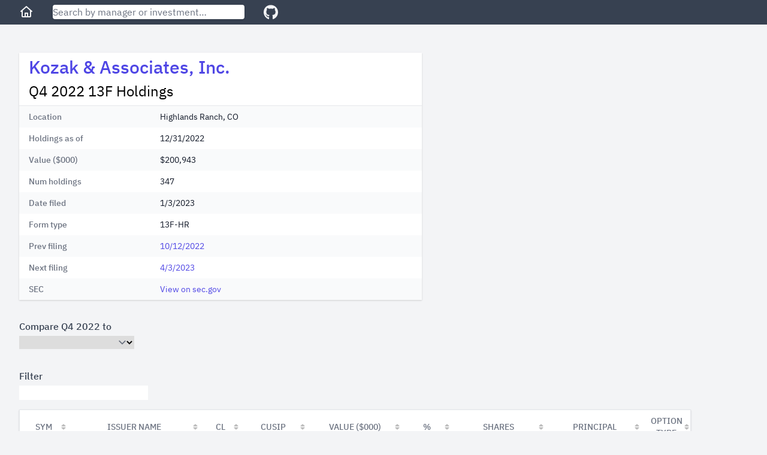

--- FILE ---
content_type: text/html; charset=utf-8
request_url: https://13f.info/13f/000176497023000001-kozak-associates-inc-q4-2022
body_size: 3978
content:
<!DOCTYPE html>
<html>
  <head>
    <title>Kozak &amp; Associates, Inc. Q4 2022 13F Top Portfolio Holdings</title>
<meta name="viewport" content="width=device-width,initial-scale=1">
<meta name="csrf-param" content="authenticity_token" />
<meta name="csrf-token" content="BAPwr_m1fPbocs04D8W-RAlEeSTgqgtAeaO1yoIzgdf6H2THNcuvwqOyaVQVFc_UUvyxj07F-93nj5AAyJQ2cg" />

<link rel="stylesheet" href="/packs/css/application-fc0a2738.css" />
<script src="/packs/js/runtime-7895447f55e48a621145.js" defer="defer"></script>
<script src="/packs/js/187-243fb8d5c1e3e587f26b.js" defer="defer"></script>
<script src="/packs/js/application-283c1345850ddd38ead7.js" defer="defer"></script>
<link rel="icon" type="image/x-icon" href="/packs/static/images/favicon-a16c0f81db70ae6a80d7.ico" />
<link rel="apple-touch-icon" type="image/png" href="/packs/static/images/apple-touch-icon-cd26867e9dde773aa8af.png" />
<meta property="og:title" content="Kozak &amp; Associates, Inc. Q4 2022 13F Top Portfolio Holdings"><link href="https://13f.info/13f/000176497023000001-kozak-associates-inc-q4-2022" rel="canonical"><meta property="og:url" content="https://13f.info/13f/000176497023000001-kozak-associates-inc-q4-2022"><meta name="description" content="Kozak &amp; Associates, Inc. reported 347 holdings with total value $201 M as of Q4 2022. Top holdings included SPY, QQQ, IETC, IYG, and SPYG"><meta property="og:description" content="Kozak &amp; Associates, Inc. reported 347 holdings with total value $201 M as of Q4 2022. Top holdings included SPY, QQQ, IETC, IYG, and SPYG"><script type="application/ld+json">{"@context":"https://schema.org","@type":"BreadcrumbList","itemListElement":[{"name":"K","item":"https://13f.info/managers/K","@type":"ListItem","position":1},{"name":"Kozak \u0026 Associates, Inc.","item":"https://13f.info/manager/0001764970-kozak-associates-inc","identifier":"0001764970","sameAs":"https://www.sec.gov/edgar/browse/?CIK=0001764970","@type":"ListItem","position":2},{"name":"Q4 2022","item":"https://13f.info/13f/000176497023000001-kozak-associates-inc-q4-2022","identifier":"000176497023000001","sameAs":"https://www.sec.gov/Archives/edgar/data/1764970/000176497023000001/0001764970-23-000001-index.html","@type":"ListItem","position":3}]}</script>
<meta property="og:type" content="website">
<meta name="format-detection" content="telephone=no">
<script async src="https://pagead2.googlesyndication.com/pagead/js/adsbygoogle.js?client=ca-pub-4551758439748558" crossorigin="anonymous"></script>



  </head>

  <body class="bg-gray-100">
    <div class="flex flex-col h-screen md:min-w-max">
        <div class="w-full z-50 md:fixed">
          <nav class="bg-gray-700 px-3 sm:px-8 py-2 flex items-center">
  <div class="mr-4 sm:mr-8">
    <a class="text-gray-100 visited:text-gray-100 hover:text-gray-300" aria-label="Home" href="/">
      <svg class="w-6 fill-current" viewBox="0 0 24 24" xmlns="http://www.w3.org/2000/svg">
        <path xmlns="http://www.w3.org/2000/svg" d="M11.3356 2.25259C11.7145 1.9158 12.2855 1.9158 12.6644 2.25259L21.6644 10.2526C22.0772 10.6195 22.1143 11.2516 21.7474 11.6644C21.3805 12.0771 20.7484 12.1143 20.3356 11.7474L20 11.4491V19C20 20.1046 19.1046 21 18 21H6.00001C4.89544 21 4.00001 20.1046 4.00001 19V11.4491L3.66437 11.7474C3.25159 12.1143 2.61952 12.0771 2.2526 11.6644C1.88568 11.2516 1.92286 10.6195 2.33565 10.2526L11.3356 2.25259ZM6.00001 9.67129V19H9.00001V14C9.00001 13.4477 9.44773 13 10 13H14C14.5523 13 15 13.4477 15 14V19H18V9.67129L12 4.33795L6.00001 9.67129ZM13 19V15H11V19H13Z"></path>
      </svg>
</a>  </div>

  <div class="flex-1 max-w-xs mr-4 sm:mr-8">
    <form action="/search" accept-charset="UTF-8" method="get">
      <input name="q" data-url="/data/autocomplete" class="w-full rounded shadow" placeholder="Search by manager or investment…" tabindex="1" type="search" id="autocomplete" />
</form>    <div class="autocomplete-results"></div>
  </div>

  <div>
    <a target="_blank" class="text-gray-100 visited:text-gray-100 hover:text-gray-300" aria-label="GitHub" href="https://github.com/toddwschneider/sec-13f-filings">
      <svg class="w-6 fill-current" xmlns="http://www.w3.org/2000/svg" viewBox="0 0 496 512"><!-- Font Awesome Free 5.15.2 by @fontawesome - https://fontawesome.com License - https://fontawesome.com/license/free (Icons: CC BY 4.0, Fonts: SIL OFL 1.1, Code: MIT License) --><path d="M165.9 397.4c0 2-2.3 3.6-5.2 3.6-3.3.3-5.6-1.3-5.6-3.6 0-2 2.3-3.6 5.2-3.6 3-.3 5.6 1.3 5.6 3.6zm-31.1-4.5c-.7 2 1.3 4.3 4.3 4.9 2.6 1 5.6 0 6.2-2s-1.3-4.3-4.3-5.2c-2.6-.7-5.5.3-6.2 2.3zm44.2-1.7c-2.9.7-4.9 2.6-4.6 4.9.3 2 2.9 3.3 5.9 2.6 2.9-.7 4.9-2.6 4.6-4.6-.3-1.9-3-3.2-5.9-2.9zM244.8 8C106.1 8 0 113.3 0 252c0 110.9 69.8 205.8 169.5 239.2 12.8 2.3 17.3-5.6 17.3-12.1 0-6.2-.3-40.4-.3-61.4 0 0-70 15-84.7-29.8 0 0-11.4-29.1-27.8-36.6 0 0-22.9-15.7 1.6-15.4 0 0 24.9 2 38.6 25.8 21.9 38.6 58.6 27.5 72.9 20.9 2.3-16 8.8-27.1 16-33.7-55.9-6.2-112.3-14.3-112.3-110.5 0-27.5 7.6-41.3 23.6-58.9-2.6-6.5-11.1-33.3 2.6-67.9 20.9-6.5 69 27 69 27 20-5.6 41.5-8.5 62.8-8.5s42.8 2.9 62.8 8.5c0 0 48.1-33.6 69-27 13.7 34.7 5.2 61.4 2.6 67.9 16 17.7 25.8 31.5 25.8 58.9 0 96.5-58.9 104.2-114.8 110.5 9.2 7.9 17 22.9 17 46.4 0 33.7-.3 75.4-.3 83.6 0 6.5 4.6 14.4 17.3 12.1C428.2 457.8 496 362.9 496 252 496 113.3 383.5 8 244.8 8zM97.2 352.9c-1.3 1-1 3.3.7 5.2 1.6 1.6 3.9 2.3 5.2 1 1.3-1 1-3.3-.7-5.2-1.6-1.6-3.9-2.3-5.2-1zm-10.8-8.1c-.7 1.3.3 2.9 2.3 3.9 1.6 1 3.6.7 4.3-.7.7-1.3-.3-2.9-2.3-3.9-2-.6-3.6-.3-4.3.7zm32.4 35.6c-1.6 1.3-1 4.3 1.3 6.2 2.3 2.3 5.2 2.6 6.5 1 1.3-1.3.7-4.3-1.3-6.2-2.2-2.3-5.2-2.6-6.5-1zm-11.4-14.7c-1.6 1-1.6 3.6 0 5.9 1.6 2.3 4.3 3.3 5.6 2.3 1.6-1.3 1.6-3.9 0-6.2-1.4-2.3-4-3.3-5.6-2z"/></svg>
</a>  </div>
</nav>

        </div>

      <div class="flex-1 p-3 sm:p-8 md:mt-14">
        
<div class="mb-4 md:mb-8 w-full lg:max-w-5xl lg:grid lg:grid-cols-3 lg:gap-2">
  <div class="md:max-w-2xl lg:col-span-2">
    <div class="bg-white shadow">
      <div class="px-4 py-2">
        <h1 class="leading-8 mb-2" data-cik="0001764970">
          <a href="/manager/0001764970-kozak-associates-inc">Kozak &amp; Associates, Inc.</a>
        </h1>
        <h2 class="text-2xl">
          Q4 2022 13F Holdings
        </h2>
      </div>
      <div class="border-t border-gray-200">
        <dl>
    <div class="bg-gray-50 even:bg-white px-4 py-2 sm:grid sm:grid-cols-3 sm:gap-4">
      <dt class="text-sm font-medium text-gray-500">
        Location
      </dt>
      <dd class="mt-1 text-sm text-gray-900 sm:mt-0 sm:col-span-2">
        Highlands Ranch, CO
      </dd>
    </div>
    <div class="bg-gray-50 even:bg-white px-4 py-2 sm:grid sm:grid-cols-3 sm:gap-4">
      <dt class="text-sm font-medium text-gray-500">
        Holdings as of
      </dt>
      <dd class="mt-1 text-sm text-gray-900 sm:mt-0 sm:col-span-2">
        12/31/2022
      </dd>
    </div>
    <div class="bg-gray-50 even:bg-white px-4 py-2 sm:grid sm:grid-cols-3 sm:gap-4">
      <dt class="text-sm font-medium text-gray-500">
        Value ($000)
      </dt>
      <dd class="mt-1 text-sm text-gray-900 sm:mt-0 sm:col-span-2">
        $200,943
      </dd>
    </div>
    <div class="bg-gray-50 even:bg-white px-4 py-2 sm:grid sm:grid-cols-3 sm:gap-4">
      <dt class="text-sm font-medium text-gray-500">
        Num holdings
      </dt>
      <dd class="mt-1 text-sm text-gray-900 sm:mt-0 sm:col-span-2">
        347
      </dd>
    </div>
    <div class="bg-gray-50 even:bg-white px-4 py-2 sm:grid sm:grid-cols-3 sm:gap-4">
      <dt class="text-sm font-medium text-gray-500">
        Date filed
      </dt>
      <dd class="mt-1 text-sm text-gray-900 sm:mt-0 sm:col-span-2">
        1/3/2023
      </dd>
    </div>
    <div class="bg-gray-50 even:bg-white px-4 py-2 sm:grid sm:grid-cols-3 sm:gap-4">
      <dt class="text-sm font-medium text-gray-500">
        Form type
      </dt>
      <dd class="mt-1 text-sm text-gray-900 sm:mt-0 sm:col-span-2">
        13F-HR
      </dd>
    </div>
    <div class="bg-gray-50 even:bg-white px-4 py-2 sm:grid sm:grid-cols-3 sm:gap-4">
      <dt class="text-sm font-medium text-gray-500">
        Prev filing
      </dt>
      <dd class="mt-1 text-sm text-gray-900 sm:mt-0 sm:col-span-2">
        <a href="/13f/000176497022000005-kozak-associates-inc-q3-2022">10/12/2022</a>
      </dd>
    </div>
    <div class="bg-gray-50 even:bg-white px-4 py-2 sm:grid sm:grid-cols-3 sm:gap-4">
      <dt class="text-sm font-medium text-gray-500">
        Next filing
      </dt>
      <dd class="mt-1 text-sm text-gray-900 sm:mt-0 sm:col-span-2">
        <a href="/13f/000176497023000002-kozak-associates-inc-q1-2023">4/3/2023</a>
      </dd>
    </div>
    <div class="bg-gray-50 even:bg-white px-4 py-2 sm:grid sm:grid-cols-3 sm:gap-4">
      <dt class="text-sm font-medium text-gray-500">
        SEC
      </dt>
      <dd class="mt-1 text-sm text-gray-900 sm:mt-0 sm:col-span-2">
        <a target="_blank" href="https://www.sec.gov/Archives/edgar/data/1764970/000176497023000001/0001764970-23-000001-index.html">View on sec.gov</a>
      </dd>
    </div>
</dl>

      </div>
    </div>
  </div>

    <div class="h-full hidden lg:block lg:col-span-1">
      <ins class="adsbygoogle desktop_filing_square_responsive hidden lg:block"
  data-ad-client="ca-pub-4551758439748558"
  data-ad-slot="1381518715"
  data-ad-format="auto"
  data-full-width-responsive="true"
>
</ins>
<script>(adsbygoogle = window.adsbygoogle || []).push({});</script>

    </div>
</div>

  <div class="md:hidden mb-4 w-full">
    <ins class="adsbygoogle mobile_horizontal_responsive block md:hidden"
  style="display:block;min-width:300px;max-width:640px;width:100%;height:100px;"
  data-ad-client="ca-pub-4551758439748558"
  data-ad-slot="4360272946"
>
</ins>
<script>(adsbygoogle = window.adsbygoogle || []).push({});</script>

  </div>


<div class="mb-8">
  <label class="block font-medium text-gray-700" for="comparison">Compare Q4 2022 to</label>
  <select name="comparison" id="comparison" onchange="if (this.value) window.location.href = this.value;" class="border-gray-300 w-48 mt-1"><option value="" label=" "></option><option value="/13f/000176497023000001/compare/000176497026000001">2025 Q4</option>
<option value="/13f/000176497023000001/compare/000176497025000008">2025 Q3</option>
<option value="/13f/000176497023000001/compare/000176497025000003">2025 Q2</option>
<option value="/13f/000176497023000001/compare/000176497025000002">2025 Q1</option>
<option value="/13f/000176497023000001/compare/000176497025000001">2024 Q4</option>
<option value="/13f/000176497023000001/compare/000176497024000006">2024 Q3</option>
<option value="/13f/000176497023000001/compare/000176497024000004">2024 Q2</option>
<option value="/13f/000176497023000001/compare/000176497024000003">2024 Q1</option>
<option value="/13f/000176497023000001/compare/000176497024000002">2023 Q4</option>
<option value="/13f/000176497023000001/compare/000176497023000004">2023 Q3</option>
<option value="/13f/000176497023000001/compare/000176497023000003">2023 Q2</option>
<option value="/13f/000176497023000001/compare/000176497023000002">2023 Q1</option>
<option value="/13f/000176497023000001/compare/000176497022000005">2022 Q3</option>
<option value="/13f/000176497023000001/compare/000176497022000007">2022 Q2</option>
<option value="/13f/000176497023000001/compare/000176497022000003">2022 Q1</option>
<option value="/13f/000176497023000001/compare/000176497022000002">2021 Q4</option>
<option value="/13f/000176497023000001/compare/000176497021000004">2021 Q3</option>
<option value="/13f/000176497023000001/compare/000176497021000003">2020 Q4</option></select>
</div>

<div class="w-max max-w-full">
  <table id="filingAggregated" class="border shadow table-fixed" data-url="/data/13f/000176497023000001">
    <thead>
      <tr>
        <th class="bg-white text-sm font-medium text-gray-500 uppercase" title="Symbol">Sym</th>
        <th class="bg-white text-sm font-medium text-gray-500 uppercase">Issuer Name</th>
        <th class="bg-white text-sm font-medium text-gray-500 uppercase" title="Class">Cl</th>
        <th class="bg-white text-sm font-medium text-gray-500 uppercase">CUSIP</th>
        <th class="bg-white text-sm font-medium text-gray-500 uppercase">Value ($000)</th>
        <th class="bg-white text-sm font-medium text-gray-500 uppercase">%</th>
        <th class="bg-white text-sm font-medium text-gray-500 uppercase">Shares</th>
        <th class="bg-white text-sm font-medium text-gray-500 uppercase">Principal</th>
        <th class="bg-white text-sm font-medium text-gray-500 uppercase">Option Type</th>
      </tr>
    </thead>
    <tbody class="font-mono">
    </tbody>
  </table>
</div>

      </div>

      <footer class="bg-gray-700 text-gray-100 text-center py-3">
  <div>
    <span class="pr-2 inline">
      <a class="text-gray-100 visited:text-gray-100 hover:text-gray-300" href="/managers">All Managers</a>
    </span>

    <ul class="inline">
        <li class="hidden sm:inline pr-2">
          <a class="text-gray-100 visited:text-gray-100 hover:text-gray-300" href="/managers/a">A</a>
        </li>
        <li class="hidden sm:inline pr-2">
          <a class="text-gray-100 visited:text-gray-100 hover:text-gray-300" href="/managers/b">B</a>
        </li>
        <li class="hidden sm:inline pr-2">
          <a class="text-gray-100 visited:text-gray-100 hover:text-gray-300" href="/managers/c">C</a>
        </li>
        <li class="hidden sm:inline pr-2">
          <a class="text-gray-100 visited:text-gray-100 hover:text-gray-300" href="/managers/d">D</a>
        </li>
        <li class="hidden sm:inline pr-2">
          <a class="text-gray-100 visited:text-gray-100 hover:text-gray-300" href="/managers/e">E</a>
        </li>
        <li class="hidden sm:inline pr-2">
          <a class="text-gray-100 visited:text-gray-100 hover:text-gray-300" href="/managers/f">F</a>
        </li>
        <li class="hidden sm:inline pr-2">
          <a class="text-gray-100 visited:text-gray-100 hover:text-gray-300" href="/managers/g">G</a>
        </li>
        <li class="hidden sm:inline pr-2">
          <a class="text-gray-100 visited:text-gray-100 hover:text-gray-300" href="/managers/h">H</a>
        </li>
        <li class="hidden sm:inline pr-2">
          <a class="text-gray-100 visited:text-gray-100 hover:text-gray-300" href="/managers/i">I</a>
        </li>
        <li class="hidden sm:inline pr-2">
          <a class="text-gray-100 visited:text-gray-100 hover:text-gray-300" href="/managers/j">J</a>
        </li>
        <li class="hidden sm:inline pr-2">
          <a class="text-gray-100 visited:text-gray-100 hover:text-gray-300" href="/managers/k">K</a>
        </li>
        <li class="hidden sm:inline pr-2">
          <a class="text-gray-100 visited:text-gray-100 hover:text-gray-300" href="/managers/l">L</a>
        </li>
        <li class="hidden sm:inline pr-2">
          <a class="text-gray-100 visited:text-gray-100 hover:text-gray-300" href="/managers/m">M</a>
        </li>
        <li class="hidden sm:inline pr-2">
          <a class="text-gray-100 visited:text-gray-100 hover:text-gray-300" href="/managers/n">N</a>
        </li>
        <li class="hidden sm:inline pr-2">
          <a class="text-gray-100 visited:text-gray-100 hover:text-gray-300" href="/managers/o">O</a>
        </li>
        <li class="hidden sm:inline pr-2">
          <a class="text-gray-100 visited:text-gray-100 hover:text-gray-300" href="/managers/p">P</a>
        </li>
        <li class="hidden sm:inline pr-2">
          <a class="text-gray-100 visited:text-gray-100 hover:text-gray-300" href="/managers/q">Q</a>
        </li>
        <li class="hidden sm:inline pr-2">
          <a class="text-gray-100 visited:text-gray-100 hover:text-gray-300" href="/managers/r">R</a>
        </li>
        <li class="hidden sm:inline pr-2">
          <a class="text-gray-100 visited:text-gray-100 hover:text-gray-300" href="/managers/s">S</a>
        </li>
        <li class="hidden sm:inline pr-2">
          <a class="text-gray-100 visited:text-gray-100 hover:text-gray-300" href="/managers/t">T</a>
        </li>
        <li class="hidden sm:inline pr-2">
          <a class="text-gray-100 visited:text-gray-100 hover:text-gray-300" href="/managers/u">U</a>
        </li>
        <li class="hidden sm:inline pr-2">
          <a class="text-gray-100 visited:text-gray-100 hover:text-gray-300" href="/managers/v">V</a>
        </li>
        <li class="hidden sm:inline pr-2">
          <a class="text-gray-100 visited:text-gray-100 hover:text-gray-300" href="/managers/w">W</a>
        </li>
        <li class="hidden sm:inline pr-2">
          <a class="text-gray-100 visited:text-gray-100 hover:text-gray-300" href="/managers/x">X</a>
        </li>
        <li class="hidden sm:inline pr-2">
          <a class="text-gray-100 visited:text-gray-100 hover:text-gray-300" href="/managers/y">Y</a>
        </li>
        <li class="hidden sm:inline pr-2">
          <a class="text-gray-100 visited:text-gray-100 hover:text-gray-300" href="/managers/z">Z</a>
        </li>
        <li class="hidden sm:inline pr-2">
          <a class="text-gray-100 visited:text-gray-100 hover:text-gray-300" href="/managers/0">0</a>
        </li>
    </ul>

    <span class="inline pl-8">
      <a class="text-gray-100 visited:text-gray-100 hover:text-gray-300" href="/newest">Latest Filings</a>
    </span>

    <span class="inline pl-8">
      <a class="text-gray-100 visited:text-gray-100 hover:text-gray-300" href="https://13f.info/privacy">Privacy Policy</a>
    </span>
  </div>
</footer>

    </div>
  <script defer src="https://static.cloudflareinsights.com/beacon.min.js/vcd15cbe7772f49c399c6a5babf22c1241717689176015" integrity="sha512-ZpsOmlRQV6y907TI0dKBHq9Md29nnaEIPlkf84rnaERnq6zvWvPUqr2ft8M1aS28oN72PdrCzSjY4U6VaAw1EQ==" data-cf-beacon='{"version":"2024.11.0","token":"f843757ed18b4250b35893a71bf96a79","r":1,"server_timing":{"name":{"cfCacheStatus":true,"cfEdge":true,"cfExtPri":true,"cfL4":true,"cfOrigin":true,"cfSpeedBrain":true},"location_startswith":null}}' crossorigin="anonymous"></script>
</body>
</html>


--- FILE ---
content_type: text/html; charset=utf-8
request_url: https://www.google.com/recaptcha/api2/aframe
body_size: 265
content:
<!DOCTYPE HTML><html><head><meta http-equiv="content-type" content="text/html; charset=UTF-8"></head><body><script nonce="bhj_JhGkalr7t7td1-TBwQ">/** Anti-fraud and anti-abuse applications only. See google.com/recaptcha */ try{var clients={'sodar':'https://pagead2.googlesyndication.com/pagead/sodar?'};window.addEventListener("message",function(a){try{if(a.source===window.parent){var b=JSON.parse(a.data);var c=clients[b['id']];if(c){var d=document.createElement('img');d.src=c+b['params']+'&rc='+(localStorage.getItem("rc::a")?sessionStorage.getItem("rc::b"):"");window.document.body.appendChild(d);sessionStorage.setItem("rc::e",parseInt(sessionStorage.getItem("rc::e")||0)+1);localStorage.setItem("rc::h",'1769440316404');}}}catch(b){}});window.parent.postMessage("_grecaptcha_ready", "*");}catch(b){}</script></body></html>